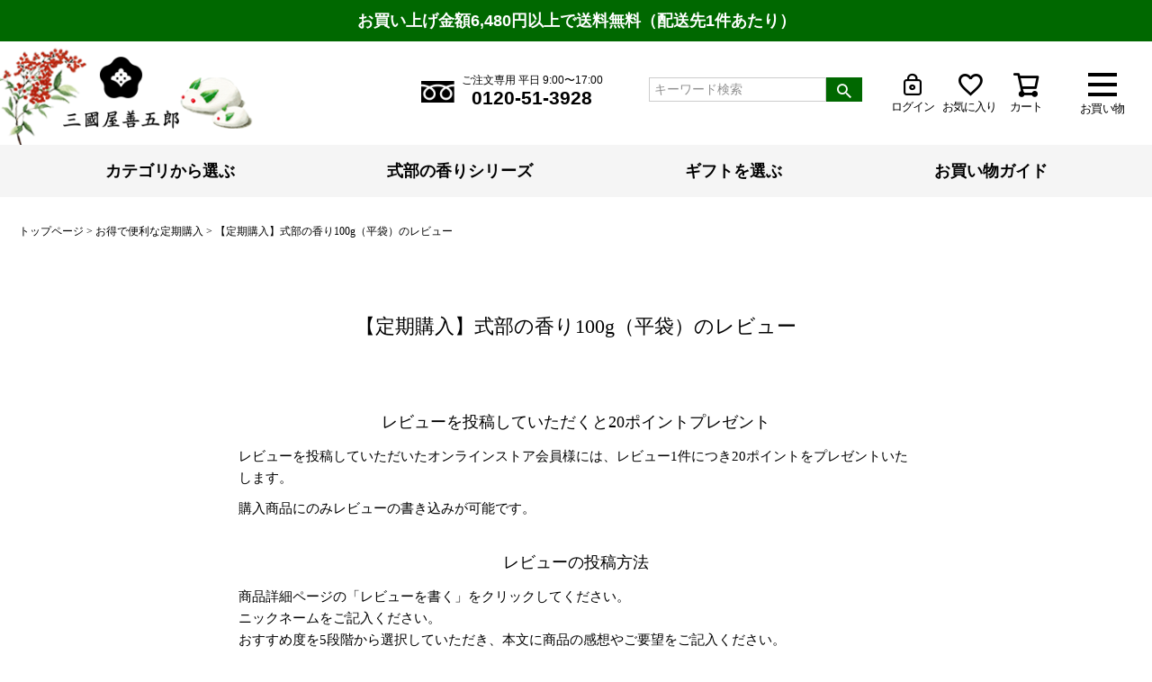

--- FILE ---
content_type: text/html;charset=UTF-8
request_url: https://www.mikuniyazengoro.com/p/reviews/2990000004581
body_size: 16535
content:
<!DOCTYPE html>
<html lang="ja"><head>
  <meta charset="UTF-8">
  
  <meta name="_csrf" content="HVewqUg1Eh8M_3-lHVOqev8Nfhq2jSsqd5D44xS299DsvS71KmbTynkDcHwhxhmdJH6eQs9uUyPSuxoHE_WZ03eDzuXb2R2X">
  
  <title>【定期購入】式部の香り100g（平袋） レビュー | 三國屋善五郎</title>
  <meta name="viewport" content="width=device-width">


    <meta name="description" content="【定期購入】式部の香り100g（平袋） レビュー 三國屋善五郎">
    <meta name="keywords" content="【定期購入】式部の香り100g（平袋）,レビュー,三國屋善五郎">
  
  <link rel="stylesheet" href="https://zen3928.itembox.design/system/fs_style.css?t=20251118042548">
  <link rel="stylesheet" href="https://zen3928.itembox.design/generate/theme5/fs_theme.css?t=20251118042548">
  <link rel="stylesheet" href="https://zen3928.itembox.design/generate/theme5/fs_original.css?t=20251118042548">
  
  <link rel="canonical" href="https://www.mikuniyazengoro.com/p/reviews/2990000004581">
  
  
  
  
  <script>
    window._FS=window._FS||{};_FS.val={"tiktok":{"enabled":false,"pixelCode":null},"recaptcha":{"enabled":false,"siteKey":null},"clientInfo":{"memberId":"guest","fullName":"ゲスト","lastName":"","firstName":"ゲスト","nickName":"ゲスト","stageId":"","stageName":"","subscribedToNewsletter":"false","loggedIn":"false","totalPoints":"","activePoints":"","pendingPoints":"","purchasePointExpiration":"","specialPointExpiration":"","specialPoints":"","pointRate":"","companyName":"","membershipCardNo":"","wishlist":"","prefecture":""},"recommend3":{"measurable":true,"recommendable":true,"sandbox":false},"enhancedEC":{"ga4Dimensions":{"userScope":{"login":"{@ member.logged_in @}","stage":"{@ member.stage_order @}"}},"amazonCheckoutName":"Amazonペイメント","measurementId":"G-1ERNV6DZK3","dimensions":{"dimension1":{"key":"log","value":"{@ member.logged_in @}"},"dimension2":{"key":"mem","value":"{@ member.stage_order @}"}}},"shopKey":"zen3928","device":"PC","productType":"2","cart":{"stayOnPage":false}};
  </script>
  
  <script src="/shop/js/webstore-nr.js?t=20251118042548"></script>
  <script src="/shop/js/webstore-vg.js?t=20251118042548"></script>
  
  
    <script defer src="https://analytics.contents.by-fw.jp/script/v0/flywheel.js"></script>
    <script src="https://static.contents.by-fw.jp/flywheelRecommend/v0/flywheelHistory.js"></script>
    <script src="https://static.contents.by-fw.jp/flywheelRecommend/v0/flywheelRecommend.js"></script>
  
  
  
  
  
    <meta property="og:title" content="【定期購入】式部の香り100g（平袋） レビュー | 三國屋善五郎">
    <meta property="og:type" content="website">
    <meta property="og:url" content="https://www.mikuniyazengoro.com/p/reviews/2990000004581">
    <meta property="og:site_name" content="三國屋善五郎">
    <meta property="og:description" content="【定期購入】式部の香り100g（平袋） レビュー 三國屋善五郎">
  
  
  
    <script type="text/javascript" >
      document.addEventListener('DOMContentLoaded', function() {
        _FS.CMATag('{"fs_member_id":"{@ member.id @}","fs_page_kind":"other"}')
      })
    </script>
  
  
  
<link rel="stylesheet" href="https://zen3928.itembox.design/item/css/ress.css?t=20260122161349">
<link rel="stylesheet" href="https://zen3928.itembox.design/item/css/style.css?t=20260122161349">
<link rel="stylesheet" href="https://zen3928.itembox.design/item/close_coupon.css?t=20260122161349" />

<!-- google fonts -->
<link rel="preconnect" href="https://fonts.googleapis.com">
<link rel="preconnect" href="https://fonts.gstatic.com" crossorigin>
<link href="https://fonts.googleapis.com/css2?family=Hina+Mincho&display=swap" rel="stylesheet"> 
<!-- fontawesome -->
<script src="https://kit.fontawesome.com/39f1182b5c.js" crossorigin="anonymous"></script>
<link rel="stylesheet" href="https://use.fontawesome.com/releases/v5.15.4/css/all.css">

<link rel="apple-touch-icon" href="https://zen3928.itembox.design/item/images/common/apple-touch-icon.png?t=20260122161349">
<!-- **OGPタグ（フリーパーツ）↓↓ -->
<meta property="og:title" content="【定期購入】式部の香り100g（平袋） レビュー | 三國屋善五郎">
<meta property="og:type" content="">
<meta property="og:url" content="https://www.mikuniyazengoro.com/p/reviews/2990000004581">
<meta property="og:image" content="">
<meta property="og:site_name" content="三國屋善五郎">
<meta property="og:description" content="【定期購入】式部の香り100g（平袋） レビュー 三國屋善五郎">
<!-- **OGPタグ（フリーパーツ）↑↑ -->
<script async src="https://www.googletagmanager.com/gtag/js?id=G-1ERNV6DZK3"></script>

<script><!--
_FS.setTrackingTag('%3Cscript%3E%0D%0A%28function%28i%2Cs%2Co%2Cg%2Cr%2Ca%2Cm%29%7Bi%5B%27GoogleAnalyticsObject%27%5D%3Dr%3Bi%5Br%5D%3Di%5Br%5D%7C%7Cfunction%28%29%7B%0D%0A%28i%5Br%5D.q%3Di%5Br%5D.q%7C%7C%5B%5D%29.push%28arguments%29%7D%2Ci%5Br%5D.l%3D1*new+Date%28%29%3Ba%3Ds.createElement%28o%29%2C%0D%0Am%3Ds.getElementsByTagName%28o%29%5B0%5D%3Ba.async%3D1%3Ba.src%3Dg%3Bm.parentNode.insertBefore%28a%2Cm%29%0D%0A%7D%29%28window%2Cdocument%2C%27script%27%2C%27https%3A%2F%2Fwww.google-analytics.com%2Fanalytics.js%27%2C%27ga%27%29%3B%0D%0A%0D%0Aga%28%27create%27%2C+%27%27%2C+%27auto%27%29%3B%0D%0Aga%28%27send%27%2C+%27pageview%27%29%3B%0D%0A%3C%2Fscript%3E%0A%3C%21--+Global+site+tag+%28gtag.js%29+-+Google+Ads%3A+1027160924+--%3E%0D%0A%3Cscript+async+src%3D%22https%3A%2F%2Fwww.googletagmanager.com%2Fgtag%2Fjs%3Fid%3DAW-1027160924%22%3E%3C%2Fscript%3E%0D%0A%3Cscript%3E%0D%0A++window.dataLayer+%3D+window.dataLayer+%7C%7C+%5B%5D%3B%0D%0A++function+gtag%28%29%7BdataLayer.push%28arguments%29%3B%7D%0D%0A++gtag%28%27js%27%2C+new+Date%28%29%29%3B%0D%0A%0D%0A++gtag%28%27config%27%2C+%27AW-1027160924%27%29%3B%0D%0A%3C%2Fscript%3E%0D%0A%0A%3C%21--Yahoo%E6%A4%9C%E7%B4%A2%E5%BA%83%E5%91%8A+%E3%82%B5%E3%82%A4%E3%83%88%E3%82%B8%E3%82%A7%E3%83%8D%E3%83%A9%E3%83%AB%E3%82%BF%E3%82%B0%E3%83%BB%E3%82%B3%E3%83%B3%E3%83%90%E3%83%BC%E3%82%B8%E3%83%A7%E3%83%B3%E6%B8%AC%E5%AE%9A%E8%A3%9C%E5%AE%8C%E6%A9%9F%E8%83%BD%E3%82%BF%E3%82%B0--%3E%0D%0A%3Cscript+async+src%3D%22https%3A%2F%2Fs.yimg.jp%2Fimages%2Flisting%2Ftool%2Fcv%2Fytag.js%22%3E%3C%2Fscript%3E%0D%0A%3Cscript%3E%0D%0Awindow.yjDataLayer+%3D+window.yjDataLayer+%7C%7C+%5B%5D%3B%0D%0Afunction+ytag%28%29+%7B+yjDataLayer.push%28arguments%29%3B+%7D%0D%0Aytag%28%7B%22type%22%3A%22ycl_cookie%22%7D%29%3B%0D%0A%3C%2Fscript%3E%0D%0A%0A%3C%21--Yahoo%E3%83%87%E3%82%A3%E3%82%B9%E3%83%97%E3%83%AC%E3%82%A4%E5%BA%83%E5%91%8A+%E3%82%B5%E3%82%A4%E3%83%88%E3%82%B8%E3%82%A7%E3%83%8D%E3%83%A9%E3%83%AB%E3%82%BF%E3%82%B0%E3%83%BB%E3%82%B3%E3%83%B3%E3%83%90%E3%83%BC%E3%82%B8%E3%83%A7%E3%83%B3%E6%B8%AC%E5%AE%9A%E8%A3%9C%E5%AE%8C%E6%A9%9F%E8%83%BD%E3%82%BF%E3%82%B0--%3E%0D%0A%3Cscript+async+src%3D%22https%3A%2F%2Fs.yimg.jp%2Fimages%2Flisting%2Ftool%2Fcv%2Fytag.js%22%3E%3C%2Fscript%3E%0D%0A%3Cscript%3E%0D%0Awindow.yjDataLayer+%3D+window.yjDataLayer+%7C%7C+%5B%5D%3B%0D%0Afunction+ytag%28%29+%7B+yjDataLayer.push%28arguments%29%3B+%7D%0D%0A%3C%2Fscript%3E%0D%0A%0A%3C%21--Clarity--%3E%0D%0A%3Cscript+type%3D%22text%2Fjavascript%22%3E%0D%0A++++%28function%28c%2Cl%2Ca%2Cr%2Ci%2Ct%2Cy%29%7B%0D%0A++++++++c%5Ba%5D%3Dc%5Ba%5D%7C%7Cfunction%28%29%7B%28c%5Ba%5D.q%3Dc%5Ba%5D.q%7C%7C%5B%5D%29.push%28arguments%29%7D%3B%0D%0A++++++++t%3Dl.createElement%28r%29%3Bt.async%3D1%3Bt.src%3D%22https%3A%2F%2Fwww.clarity.ms%2Ftag%2F%22%2Bi%3B%0D%0A++++++++y%3Dl.getElementsByTagName%28r%29%5B0%5D%3By.parentNode.insertBefore%28t%2Cy%29%3B%0D%0A++++%7D%29%28window%2C+document%2C+%22clarity%22%2C+%22script%22%2C+%2290xc6gflgt%22%29%3B%0D%0A%3C%2Fscript%3E%0D%0A%0A%3C%21--+Meta+Pixel+Code+--%3E%0D%0A%3Cscript%3E%0D%0A++%21function%28f%2Cb%2Ce%2Cv%2Cn%2Ct%2Cs%29%0D%0A++%7Bif%28f.fbq%29return%3Bn%3Df.fbq%3Dfunction%28%29%7Bn.callMethod%3F%0D%0A++n.callMethod.apply%28n%2Carguments%29%3An.queue.push%28arguments%29%7D%3B%0D%0A++if%28%21f._fbq%29f._fbq%3Dn%3Bn.push%3Dn%3Bn.loaded%3D%210%3Bn.version%3D%272.0%27%3B%0D%0A++n.queue%3D%5B%5D%3Bt%3Db.createElement%28e%29%3Bt.async%3D%210%3B%0D%0A++t.src%3Dv%3Bs%3Db.getElementsByTagName%28e%29%5B0%5D%3B%0D%0A++s.parentNode.insertBefore%28t%2Cs%29%7D%28window%2C+document%2C%27script%27%2C%0D%0A++%27https%3A%2F%2Fconnect.facebook.net%2Fen_US%2Ffbevents.js%27%29%3B%0D%0A++fbq%28%27init%27%2C+%27781665569581189%27%29%3B%0D%0A++fbq%28%27track%27%2C+%27PageView%27%29%3B%0D%0A%3C%2Fscript%3E%0D%0A%3Cnoscript%3E%3Cimg+height%3D%221%22+width%3D%221%22+style%3D%22display%3Anone%22%0D%0A++src%3D%22https%3A%2F%2Fwww.facebook.com%2Ftr%3Fid%3D781665569581189%26ev%3DPageView%26noscript%3D1%22%0D%0A%2F%3E%3C%2Fnoscript%3E%0D%0A%3C%21--+End+Meta+Pixel+Code+--%3E%0D%0A%0A%3C%21--SalesIQ%E3%83%BBPageSense--%3E%0D%0A%3Cscript+type%3D%22text%2Fjavascript%22%3Evar+%24zoho%3D%24zoho+%7C%7C+%7B%7D%3B%24zoho.salesiq+%3D+%24zoho.salesiq+%7C%7C+%7Bwidgetcode%3A%22dc51c443ec47097604e3bd0950daee68349778508bfc633a771b6dab781cf725%22%2C+values%3A%7B%7D%2Cready%3Afunction%28%29%7B%24zoho.salesiq.floatbutton.visible%28%27hide%27%29%3B%7D%7D%3Bvar+d%3Ddocument%3Bs%3Dd.createElement%28%22script%22%29%3Bs.type%3D%22text%2Fjavascript%22%3Bs.id%3D%22zsiqscript%22%3Bs.defer%3Dtrue%3Bs.src%3D%22https%3A%2F%2Fsalesiq.zoho.com%2Fwidget%22%3Bt%3Dd.getElementsByTagName%28%22script%22%29%5B0%5D%3Bt.parentNode.insertBefore%28s%2Ct%29%3B%3C%2Fscript%3E%0D%0A%3Cscript+type%3D%22text%2Fjavascript%22%3E%28function%28w%2Cs%29%7Bvar+e%3Ddocument.createElement%28%22script%22%29%3Be.type%3D%22text%2Fjavascript%22%3Be.async%3Dtrue%3Be.src%3D%22https%3A%2F%2Fcdn.pagesense.io%2Fjs%2Fmikuniyazengoro%2Fec92c73dfc784855805bc5aab25ab167.js%22%3Bvar+x%3Ddocument.getElementsByTagName%28%22script%22%29%5B0%5D%3Bx.parentNode.insertBefore%28e%2Cx%29%3B%7D%29%28window%2C%22script%22%29%3B%3C%2Fscript%3E%0D%0A');
--></script>
</head>
<body class="fs-body-reviews-product" id="fs_ReviewsByProduct">
<script><!--
_FS.setTrackingTag('%3Cscript%3E%0A%28function%28w%2Cd%2Cs%2Cc%2Ci%29%7Bw%5Bc%5D%3Dw%5Bc%5D%7C%7C%7B%7D%3Bw%5Bc%5D.trackingId%3Di%3B%0Avar+f%3Dd.getElementsByTagName%28s%29%5B0%5D%2Cj%3Dd.createElement%28s%29%3Bj.async%3Dtrue%3B%0Aj.src%3D%27%2F%2Fcdn.contx.net%2Fcollect.js%27%3Bf.parentNode.insertBefore%28j%2Cf%29%3B%0A%7D%29%28window%2Cdocument%2C%27script%27%2C%27contx%27%2C%27CTX-x-sRLZnkkw%27%29%3B%0A%3C%2Fscript%3E');
--></script>
<div class="fs-l-page">
<header class="fs-l-header">
<!-- **ヘッダーの送料告知（フリーパーツ）↓↓ -->
<div class="header_shipping_notice">
<p>
<a href="/p/about/shipping-payment" target="_blank" rel="noopener">お買い上げ金額6,480円以上で送料無料（配送先1件あたり）</a>
<!-- <a href="/p/about/terms/#payment" target="_blank" rel="noopener">【重要】PayPayのご利用が可能になりました！</a> -->
</p>
</div>
<!-- **ヘッダーの送料告知（フリーパーツ）↑↑ -->
<!-- **ドロワーメニューアイコン（フリーパーツ）↓↓ -->
<div class="fs-l-header__drawerOpener">
  <label for="fs_p_ctrlDrawer" class="fs-p-drawerButton fs-p-drawerButton--open">
    <i class="fs-p-drawerButton__icon fs-icon--navCtrl"></i>
    <span class="fs-p-drawerButton__label">お買い物</span>
  </label>
</div>
<!-- **ドロワーメニューアイコン（フリーパーツ）↑↑ -->
<!-- **三國屋善五郎ロゴ（フリーパーツ）↓↓ -->
<div class="fs-l-header__logo">
  <div class="fs-p-logo">
   <a href="https://www.mikuniyazengoro.com">
    <img src="https://zen3928.itembox.design/item/images/common/logo-center@3x.png?t=20260122161349" alt="三國屋善五郎" class="fs-p-logo__image">
    <!--<p class="fs-p-logo__lead">オンラインストア</p>-->
   </a>
  </div>
</div>
<!-- **三國屋善五郎ロゴ（フリーパーツ）↑↑ -->
<!-- **ヘッダーインサイド（フリーパーツ） ↓↓ -->
<div class="header_inside">
  <div class="header-phoneOrder">
	<a href="tel:0120-51-3928"><span class="icon_freedial"><img src="https://zen3928.itembox.design/item/images/common/icon_freedial.png?t=20260122161349" alt="" width="92" height="60"></span>
    <span class="phoneOrder"><span class="phoneOrder__addition">ご注文専用 平日 9:00〜17:00</span><span class="phoneOrder__phoneNum">0120-51-3928</span></span></a>
  </div>
  <div class="fs-p-headerNavigation__search fs-p-searchForm">
     <form action="/p/search" method="get">
       <span class="fs-p-searchForm__inputGroup fs-p-inputGroup">
         <input type="text" name="keyword" maxlength="1000" placeholder="キーワード検索" class="fs-p-searchForm__input fs-p-inputGroup__input">
         <button type="submit" class="fs-p-searchForm__button fs-p-inputGroup__button">検索</button>
       </span>
     </form>
  </div>
  <div class="header-loginLogoutButton fs-clientInfo">
    <a href="/p/logout" class="header__logout my-{@ member.logged_in @}"><i class="fs-icon--mypage"></i><span class="icon-label">ログアウト</span></a>
    <a href="/p/login" class="header__login my-{@ member.logged_in @}"><i class="fs-icon--mypage"></i><span class="icon-label">ログイン</span></a>
  </div>
  <div class="header-wishlistButton"><a href="/my/wishlist"><i class="fs-icon--heartOutline"></i><span class="icon-label">お気に入り</span></a></div>
  <div class="header-cartButton"><a href="/p/cart"><i class="fs-icon--cart"></i><span class="icon-label">カート</span></a></div>
</div>
<script type="application/ld+json">
{
  "@context": "http://schema.org",
  "@type": "WebSite",
  "url": "https://www.mikuniyazengoro.com",
  "potentialAction": {
    "@type": "SearchAction",
    "target": "https://www.mikuniyazengoro.com/p/search?keyword={search_term_string}",
    "query-input": "required name=search_term_string"
  }
}
</script>
<!-- **ヘッダーインサイド（フリーパーツ） ↑↑ -->
<!-- **ヘッダーナビゲーション（フリーパーツ）↓↓ -->
<div class="fs-p-headerNavBar">
  <nav class="fs-p-headerNavigation" id="fs_p_headerNavigation">
    <ul class="fs-p-headerNavigation__list">
      <li class="fs-p-headerNavigation__listItem sm"><a href="/f/guide" class="fs-p-headerNavigation__link"><i class="fs-icon--productList"></i>お買い物ガイド</a></li>
      <li class="fs-p-headerNavigation__listItem sm"><span class="fs-clientInfo">
	<a href="/p/logout" class="fs-p-headerNavigation__link header__logout my-{@ member.logged_in @}"><i class="fs-icon--mypage"></i><span class="icon-label">ログアウト</span></a>
	<a href="/p/login" class="fs-p-headerNavigation__link header__login my-{@ member.logged_in @}"><i class="fs-icon--mypage"></i><span class="icon-label">ログイン</span></a></span>
      </li>
      <li class="fs-p-headerNavigation__listItem sm"><a href="/my/wishlist" class="fs-p-headerNavigation__link"><i class="fs-icon--heartOutline"></i>お気に入り</a></li>
      <li class="fs-p-headerNavigation__listItem sm"><a href="/p/cart" class="fs-p-headerNavigation__viewCartButton fs-p-headerNavigation__link"><i class="fs-icon--cart"></i><span class="fs-p-headerNavigation__viewCartButton__label">カート</span><span class="fs-p-cartItemNumber fs-client-cart-count fs-clientInfo"></span></a></li>
      <li class="fs-p-headerNavigation__listItem md"><span class="menu__mega"><a href="#" class="fs-p-headerNavigation__link">カテゴリから選ぶ</a>
            <ul class="fs-pt-menu menu__second-level">
              <li class="fs-pt-menu__item"><a href="/c/japanese" class="fs-pt-menu__link">日本茶</a></li>
              <li class="fs-pt-menu__item"><a href="/c/black" class="fs-pt-menu__link">紅茶</a></li>
              <li class="fs-pt-menu__item"><a href="/c/health" class="fs-pt-menu__link">健康茶</a></li>
              <li class="fs-pt-menu__item"><a href="/c/herb" class="fs-pt-menu__link">ハーブティー</a></li>
              <li class="fs-pt-menu__item"><a href="/c/noncaffeinehealth" class="fs-pt-menu__link">ノンカフェインお茶</a></li>
              <li class="fs-pt-menu__item"><a href="/c/mugicha" class="fs-pt-menu__link">麦茶</a></li>
              <li class="fs-pt-menu__item"><a href="/c/chinese" class="fs-pt-menu__link">中国茶</a></li>
              <li class="fs-pt-menu__item"><a href="/c/flavored" class="fs-pt-menu__link">フレーバーティー</a></li>
            </ul>
            </span>
      </li>
      <li class="fs-p-headerNavigation__listItem md"><a href="/c/shikibu" class="fs-p-headerNavigation__link">式部の香りシリーズ</a></li>
      <li class="fs-p-headerNavigation__listItem md"><a href="/c/giftset" class="fs-p-headerNavigation__link">ギフトを選ぶ</a></li>
      <li class="fs-p-headerNavigation__listItem md"><a href="/f/guide" class="fs-p-headerNavigation__link">お買い物ガイド</a></li>
    </ul>
    <ul class="fs-p-headerNavigation__list2">
      <li>
        <div class="fs-p-headerNavigation__search fs-p-searchForm">
          <form action="/p/search" method="get">
            <span class="fs-p-searchForm__inputGroup fs-p-inputGroup">
              <input type="text" name="keyword" maxlength="1000" placeholder="キーワード検索" class="fs-p-searchForm__input fs-p-inputGroup__input">
              <button type="submit" class="fs-p-searchForm__button fs-p-inputGroup__button">検索</button>
            </span>
          </form>
       </div>
      </li>
    </ul>
  </nav>
</div>

<style>
  .fs-p-headerNavigation__list2 {
    display: none;
    margin: auto;
    margin-bottom: 10px;
  }
  @media screen and (max-width: 768px) {
    .fs-p-headerNavigation__list2 {
      display: block;
    }
  }
</style>

<!-- **ヘッダーナビゲーション（フリーパーツ） ↑↑ -->
</header>
<!-- **パンくずリストパーツ （システムパーツ） ↓↓ -->
<nav class="fs-c-breadcrumb">
<ol class="fs-c-breadcrumb__list">
<li class="fs-c-breadcrumb__listItem">
<a href="/">トップページ</a>
</li>
<li class="fs-c-breadcrumb__listItem">
<a href="/c/subsc">お得で便利な定期購入</a>
</li>
<li class="fs-c-breadcrumb__listItem">
【定期購入】式部の香り100g（平袋）のレビュー
</li>
</ol>
</nav>
<!-- **パンくずリストパーツ （システムパーツ） ↑↑ -->
<main class="fs-l-main"><div id="fs-page-error-container" class="fs-c-panelContainer">
  
  
</div>
<!-- **ドロワーメニュー制御用隠しチェックボックス（フリーパーツ） ↓↓ -->
<input type="checkbox" name="ctrlDrawer" value="" style="display:none;" id="fs_p_ctrlDrawer" class="fs-p-ctrlDrawer">
<!-- **ドロワーメニュー制御用隠しチェックボックス（フリーパーツ） ↑↑ -->
<aside class="fs-p-drawer fs-l-sideArea">
<!-- **ドロワーメニュー上部エリア （フリーパーツ） ↓↓ -->
<div class="fs-p-drawer__buttonContainer" id="drawerMenuTop">
  <label for="fs_p_ctrlDrawer" class="fs-p-drawer__button fs-p-drawerButton fs-p-drawerButton--close"> <i class="fs-p-drawerButton__icon fs-icon--close"></i> <span class="fs-p-drawerButton__label">close</span> </label>
</div>
<div class="fs-clientInfo" id="drawerMenuTop">
  <div class="fs-p-drawer__welcomeMsg">
    <div class="fs-p-welcomeMsg">{@ member.last_name @} {@ member.first_name @} 様こんにちは</div>
    <div class="fs-p-memberInfo is-loggedIn--{@ member.logged_in @}"> 
      <!--<span class="fs-p-memberInfo__rank">{@ member.stage_name @}会員</span>--> 
      <span class="fs-p-memberInfo__myPageTop"><a href="/my/top" class="fs-c-button--myPageTop">マイページはこちら</a></span><span class="fs-p-memberInfo__points">{@ member.active_points @}ポイント</span> </div>
  </div>
</div>
<!-- **商品キーワード検索フォーム（フリーパーツ）↓↓ -->
<div class="fs-p-searchForm">
  <form action="/p/search" method="get">
    <span class="fs-p-searchForm__inputGroup fs-p-inputGroup">
      <input type="text" name="keyword" maxlength="1000" placeholder="キーワード検索" class="fs-p-searchForm__input fs-p-inputGroup__input">
      <button type="submit" class="fs-p-searchForm__button fs-p-inputGroup__button">検索</button>
    </span>
  </form>
</div>

<script type="application/ld+json">
{
  "@context": "http://schema.org",
  "@type": "WebSite",
  "url": "https://www.mikuniyazengoro.com",
  "potentialAction": {
    "@type": "SearchAction",
    "target": "https://www.mikuniyazengoro.com/p/search?keyword={search_term_string}",
    "query-input": "required name=search_term_string"
  }
}
</script>
<!-- **商品キーワード検索フォーム（フリーパーツ）↑↑ -->
<div class="drawerNavigation">
  <ul class="drawerNavigation__list">
    <li><a class="drawerNavigation__link" href="/f/guide"><i class="fs-icon--productList"></i>お買い物ガイド</a></li>
    <li class="fs-clientInfo"> <a href="/p/logout" class="drawerNavigation__link drawerNavigation__logout is-loggedIn--{@ member.logged_in @}"><i class="fs-icon--mypage"></i><span class="icon-label">ログアウト</span></a> <a href="/p/login" class="drawerNavigation__link drawerNavigation__login is-loggedIn--{@ member.logged_in @}"><i class="fs-icon--mypage"></i><span class="icon-label">ログイン</span></a></li>
    <li><a class="drawerNavigation__link" href="/my/wishlist"><i class="fs-icon--heartOutline"></i>お気に入り</a></li>
    <li><a class="drawerNavigation__link" href="/p/cart"><i class="fs-icon--cart"></i>カート</a></li>
  </ul>
</div>
<div class="drawer__bannerContainer">
  <div class="drawer__banner"><a href="/c/shikibu"><img src="https://zen3928.itembox.design/item/images/common/home-bn-shikibu.jpg?t=20260122161349" alt="式部の香り"></a></div>
  <div class="drawer__banner"><a href="/c/giftset"><img src="https://zen3928.itembox.design/item/images/common/home-bn-gift.jpg?t=20260122161349" alt="ギフトを選ぶ"></a></div>
</div>
<h2 class="fs-p-drawer__heading">カテゴリで選ぶ</h2>
<!-- **ドロワーメニュー上部エリア （フリーパーツ）↑↑ -->
<ul class="fs-pt-menu fs-pt-menu--lv1">

<li class="fs-pt-menu__item fs-pt-menu__item--lv1 fs-pt_menu__item--japanese">
<span class="fs-pt-menu__heading fs-pt-menu__heading--lv1">
<a href="/c/japanese" class="fs-pt-menu__link fs-pt-menu__link--lv1">日本茶</a>
</span>
</li>


<li class="fs-pt-menu__item fs-pt-menu__item--lv1 fs-pt_menu__item--black">
<span class="fs-pt-menu__heading fs-pt-menu__heading--lv1">
<a href="/c/black" class="fs-pt-menu__link fs-pt-menu__link--lv1">紅茶</a>
</span>
</li>


<li class="fs-pt-menu__item fs-pt-menu__item--lv1 fs-pt_menu__item--health">
<span class="fs-pt-menu__heading fs-pt-menu__heading--lv1">
<a href="/c/health" class="fs-pt-menu__link fs-pt-menu__link--lv1">健康茶</a>
</span>
</li>


<li class="fs-pt-menu__item fs-pt-menu__item--lv1 fs-pt_menu__item--herb">
<span class="fs-pt-menu__heading fs-pt-menu__heading--lv1">
<a href="/c/herb" class="fs-pt-menu__link fs-pt-menu__link--lv1">ハーブティー</a>
</span>
</li>


<li class="fs-pt-menu__item fs-pt-menu__item--lv1 fs-pt_menu__item--noncaffeinehealth">
<span class="fs-pt-menu__heading fs-pt-menu__heading--lv1">
<a href="/c/noncaffeinehealth" class="fs-pt-menu__link fs-pt-menu__link--lv1">ノンカフェインお茶</a>
</span>
</li>


<li class="fs-pt-menu__item fs-pt-menu__item--lv1 fs-pt_menu__item--mugicha">
<span class="fs-pt-menu__heading fs-pt-menu__heading--lv1">
<a href="/c/mugicha" class="fs-pt-menu__link fs-pt-menu__link--lv1">麦茶</a>
</span>
</li>


<li class="fs-pt-menu__item fs-pt-menu__item--lv1 fs-pt_menu__item--chinese">
<span class="fs-pt-menu__heading fs-pt-menu__heading--lv1">
<a href="/c/chinese" class="fs-pt-menu__link fs-pt-menu__link--lv1">中国茶</a>
</span>
</li>


<li class="fs-pt-menu__item fs-pt-menu__item--lv1 fs-pt_menu__item--flavored">
<span class="fs-pt-menu__heading fs-pt-menu__heading--lv1">
<a href="/c/flavored" class="fs-pt-menu__link fs-pt-menu__link--lv1">フレーバーティー</a>
</span>
</li>


<li class="fs-pt-menu__item fs-pt-menu__item--lv1 fs-pt_menu__item--leaf">
<span class="fs-pt-menu__heading fs-pt-menu__heading--lv1">
<a href="/c/leaf" class="fs-pt-menu__link fs-pt-menu__link--lv1">茶葉（リーフ）</a>
</span>
</li>


<li class="fs-pt-menu__item fs-pt-menu__item--lv1 fs-pt_menu__item--tb">
<span class="fs-pt-menu__heading fs-pt-menu__heading--lv1">
<a href="/c/tb" class="fs-pt-menu__link fs-pt-menu__link--lv1">ティーバッグ</a>
</span>
</li>


<li class="fs-pt-menu__item fs-pt-menu__item--lv1 fs-pt_menu__item--powder">
<span class="fs-pt-menu__heading fs-pt-menu__heading--lv1">
<a href="/c/powder" class="fs-pt-menu__link fs-pt-menu__link--lv1">パウダー（粉末茶）</a>
</span>
</li>


<li class="fs-pt-menu__item fs-pt-menu__item--lv1 fs-pt_menu__item--season">
<span class="fs-pt-menu__heading fs-pt-menu__heading--lv1">
<a href="/c/season" class="fs-pt-menu__link fs-pt-menu__link--lv1">季節限定茶</a>
</span>
</li>


<li class="fs-pt-menu__item fs-pt-menu__item--lv1 fs-pt_menu__item--reccomendJapanese">
<span class="fs-pt-menu__heading fs-pt-menu__heading--lv1">
<a href="/c/reccomendJapanese" class="fs-pt-menu__link fs-pt-menu__link--lv1">おすすめ茶</a>
</span>
</li>


<li class="fs-pt-menu__item fs-pt-menu__item--lv1 fs-pt_menu__item--saletyu">
<span class="fs-pt-menu__heading fs-pt-menu__heading--lv1">
<a href="/c/saletyu" class="fs-pt-menu__link fs-pt-menu__link--lv1">SDGsアウトレットセール</a>
</span>
</li>


<li class="fs-pt-menu__item fs-pt-menu__item--lv1 fs-pt_menu__item--mail">
<span class="fs-pt-menu__heading fs-pt-menu__heading--lv1">
<a href="/c/mail" class="fs-pt-menu__link fs-pt-menu__link--lv1">メール便対応商品</a>
</span>
</li>


<li class="fs-pt-menu__item fs-pt-menu__item--lv1 fs-pt_menu__item--cakes">
<span class="fs-pt-menu__heading fs-pt-menu__heading--lv1">
<a href="/c/cakes" class="fs-pt-menu__link fs-pt-menu__link--lv1">スイーツ・食品</a>
</span>
</li>


<li class="fs-pt-menu__item fs-pt-menu__item--lv1 fs-pt_menu__item--tea-things">
<span class="fs-pt-menu__heading fs-pt-menu__heading--lv1">
<a href="/c/tea-things" class="fs-pt-menu__link fs-pt-menu__link--lv1">茶器・オリジナルグッズ</a>
</span>
</li>


<li class="fs-pt-menu__item fs-pt-menu__item--lv1 fs-pt_menu__item--saraku">
<span class="fs-pt-menu__heading fs-pt-menu__heading--lv1">
<a href="/c/saraku" class="fs-pt-menu__link fs-pt-menu__link--lv1">お茶の個包装　茶楽 -さらく-</a>
</span>
</li>

</ul>

<!-- **ドロワーメニュー下部 （フリーパーツ） ↓↓ -->
<div class="drawer_lower_part">
  <div class="drawer__bannerContainer">
    <div class="drawer__banner"><a href="/p/register"><img src="https://zen3928.itembox.design/item/images/common/member-bn.jpg?t=20260122161349" alt="無料会員登録はこちら"></a></div>
    　</div>
  <div class="drawerNavigation">
    <ul class="drawerNavigation__list">
      <li><a class="drawerNavigation__link" href="/p/newsletter/subscribe"><i class="fs-icon--mail"></i>メルマガ登録</a></li>
      <li><a class="drawerNavigation__link" href="/f/line-intro"><i class="fs-icon--accountLine"></i>LINE登録</a></li>
    </ul>
    　</div>
  <h2 class="fs-p-drawer__heading">お買い物ガイド</h2>
  <div class="drawerNavigation">
    <ul class="two-rows-menu">
      <li><a href="/p/about/shipping-payment">送料・お支払い</a></li>
      <li><a href="/p/register">新規会員登録</a></li>
    </ul>
    <ul class="two-rows-menu">
      <li><a href="/p/about/points">ポイントについて</a></li>
      <li><a href="/my/top">マイページ</a></li>
    </ul>
    <ul class="two-rows-menu">
      <li><a href="/p/about/return-policy">返品について</a></li>
      <li><a href="https://mikuniyazengoro.co.jp/about/" target="_blank" rel="noopener">三國屋善五郎とは</a></li>
    </ul>
    <ul class="two-rows-menu">
      <li><a href="/p/about/terms">特定商取引法</a></li>
      <li><a href="/p/reviews">お客様の声</a></li>
    </ul>
    <ul class="two-rows-menu">
      <li><a href="https://mikuniyazengoro.co.jp/company/" target="_blank" rel="noopener">会社概要</a></li>
      <li><a href="/f/contact">お問い合わせ</a></li>
    </ul>
    <ul>
      <li><a href="/p/about/privacy-policy">個人情報の取り扱い</a></li>
    </ul>
  </div>
  <div class="drawerMenuTop"> <a href="#drawerMenuTop" class="drawerMenuTop__link"> <i class="fs-icon--chevronUp"></i>メニュートップへ </a> </div>
</div>
<!-- **ドロワーメニュー下部 （フリーパーツ）↑↑ -->
</aside>
<section class="fs-l-pageMain"><!-- **ページ見出し（フリーパーツ）↓↓ -->
<h1 class="fs-c-heading fs-c-heading--page">【定期購入】式部の香り100g（平袋）のレビュー</h1>
<!-- **ページ見出し（フリーパーツ）↑↑ -->
<!-- **レビューポイントプレゼント（フリーパーツ）↓↓ -->
<div class="fs-p-announcement w750">
  <h2 class="fs-p-announcement__title text-center">レビューを投稿していただくと20ポイントプレゼント</h2>
  <div class="fs-p-announcement__body">
    <p>レビューを投稿していただいたオンラインストア会員様には、レビュー1件につき20ポイントをプレゼントいたします。</p>
    <p>購入商品にのみレビューの書き込みが可能です。</p>
  </div>
</div>
<!-- **レビューポイントプレゼント（フリーパーツ）↑↑ -->
<!-- **レビューの投稿方法（フリーパーツ）↓↓ -->
<div class="fs-p-announcement w750">
  <h2 class="fs-p-announcement__title text-center">レビューの投稿方法</h2>
  <div class="fs-p-announcement__body">
    <p>
      商品詳細ページの「レビューを書く」をクリックしてください。<br>
      ニックネームをご記入ください。<br>
      おすすめ度を5段階から選択していただき、本文に商品の感想やご要望をご記入ください。<br>
      よろしければプロフィールをご記入ください。<br>
      ※レビュー投稿は、1商品につき1回ご記入いただけます。
    </p>
  </div>
</div>
<!-- **レビューの投稿方法（フリーパーツ）↑↑ -->
<!-- **レビュー商品パーツ（システムパーツ）↓↓ -->
<div class="fs-c-productReviewed" data-product-id="1831">
	
		<div class="fs-c-productReviewed__image fs-c-productImage">
                        
			  <a href="/c/subsc/2990000004581">
			    <img src="https://zen3928.itembox.design/product/018/000000001831/000000001831-01-m.jpg?t&#x3D;20260122145136" alt="" class="fs-c-productReviewed__image__image fs-c-productImage__image">
			   </a>
                         
		</div>
	
	<div class="fs-c-productReviewed__name fs-c-productName">
          
	    <a href="/c/subsc/2990000004581">
	      <div class="fs-c-productName__name">【定期購入】式部の香り100g（平袋）</div>
	    </a>
          
	</div>
	<div class="fs-c-productReviewed__number">
		<span class="fs-c-productNumber">
			<span class="fs-c-productNumber__label">商品番号</span>
			<span class="fs-c-productNumber__number">2990000004581</span>
		</span>
	</div>

	<div class="fs-c-productReviewed__prices fs-c-productPrices">
      <div class="fs-c-productPrice fs-c-productPrice--subscription">
        
  
    
    <span class="fs-c-productPrice__main">
      
        <span class="fs-c-productPrice__main__label">定期購入 特別価格(1本あたり)</span>
      
      <span class="fs-c-productPrice__main__price fs-c-price">
        <span class="fs-c-price__currencyMark">&yen;</span>
        <span class="fs-c-price__value">1,360</span>
      </span>
    </span>
    <span class="fs-c-productPrice__addon">
      <span class="fs-c-productPrice__addon__label">税込</span>
    </span>
    
  

      </div>
	</div>
  

<span data-id="fs-analytics" data-eec="{&quot;name&quot;:&quot;【定期購入】式部の香り100g（平袋）&quot;,&quot;fs-add_to_cart-price&quot;:756,&quot;category&quot;:&quot;お得で便&quot;,&quot;fs-select_content-price&quot;:756,&quot;price&quot;:1360,&quot;fs-begin_checkout-price&quot;:756,&quot;id&quot;:&quot;2990000004581&quot;,&quot;fs-remove_from_cart-price&quot;:756,&quot;list_name&quot;:&quot;【定期購入】&quot;,&quot;quantity&quot;:1}" data-ga4="{&quot;value&quot;:1360,&quot;item_list_id&quot;:&quot;product&quot;,&quot;currency&quot;:&quot;JPY&quot;,&quot;item_list_name&quot;:&quot;【定期購&quot;,&quot;items&quot;:[{&quot;item_list_id&quot;:&quot;product&quot;,&quot;quantity&quot;:1,&quot;item_list_name&quot;:&quot;【定期購&quot;,&quot;fs-begin_checkout-price&quot;:756,&quot;fs-remove_from_cart-price&quot;:756,&quot;fs-select_content-price&quot;:756,&quot;fs-view_item-price&quot;:1360,&quot;item_name&quot;:&quot;【定期購入】式部の香り100g（平袋）&quot;,&quot;fs-add_to_cart-price&quot;:756,&quot;fs-add_payment_info-price&quot;:756,&quot;currency&quot;:&quot;JPY&quot;,&quot;price&quot;:1360,&quot;fs-select_item-price&quot;:756,&quot;item_id&quot;:&quot;2990000004581&quot;,&quot;item_category&quot;:&quot;お得で便利な定期&quot;}]}" data-category-eec="{&quot;2990000004581&quot;:{&quot;type&quot;:&quot;2&quot;}}" data-category-ga4="{&quot;2990000004581&quot;:{&quot;type&quot;:&quot;2&quot;}}"></span>

</div>
<!-- **レビュー商品パーツ（システムパーツ）↑↑ -->
<!-- **レビュー平均評価パーツ（システムパーツ）↓↓ -->

<div class="fs-c-aggregateRating">
  <div class="fs-c-aggregateRating__rating fs-c-rating">
    <div class="fs-c-rating__stars fs-c-reviewStars" data-ratingCount="5.0"></div>
    <div class="fs-c-rating__value" aria-label="レビュー平均評価 5.00">5.00</div>
  </div>
  <div class="fs-c-aggregateRating__count" aria-label="レビュー件数 5">5</div>
</div>

<!-- **レビュー平均評価パーツ（システムパーツ）↑↑ -->
<!-- **商品レビュー一覧（システムパーツ）↓↓ -->
<div class="fs-c-history">
	
		
			<div class="fs-c-listControl">
<div class="fs-c-listControl__status">
<span class="fs-c-listControl__status__total">5<span class="fs-c-listControl__status__total__label">件中</span></span>
<span class="fs-c-listControl__status__indication">1<span class="fs-c-listControl__status__indication__separator">-</span>5<span class="fs-c-listControl__status__indication__label">件表示</span></span>
</div>
</div>
		
	

	<ul class="fs-c-reviewList fs-c-reviewList--product">
			<li class="fs-c-reviewList__item">
				<div class="fs-c-reviewList__item__info fs-c-reviewInfo">
					<div class="fs-c-reviewInfo__reviewer fs-c-reviewer">
						<div class="fs-c-reviewer__name">
						
							<a href="/p/reviews?reviewer&#x3D;2086">
								<span class="fs-c-reviewer__name__nickname">RI</span>
								<span class="fs-c-reviewer__name__reviewNumber">2</span>
							</a>
						
						</div>
						
							<div class="fs-c-reviewer__status"><span class="fs-c-reviewerStatus">購入者</span></div>
						
						<div class="fs-c-reviewer__profile">
							
								<span class="fs-c-reviewer__profile__status">非公開</span>
							
						</div>
					</div>
					<dl class="fs-c-reviewInfo__date">
						<dt>投稿日</dt>
						<dd>
							<time datetime="2025-08-20" class="fs-c-time">
								2025/08/20
							</time>
						</dd>
					</dl>
					<div class="fs-c-reviewRating">
						<div class="fs-c-reviewInfo__stars fs-c-reviewStars" data-ratingCount="5.0"></div>
					</div>
				</div>
				<div class="fs-c-reviewList__item__body fs-c-reviewBody">風味が良い。数杯は楽しめる。我が家の定番のため、定期購入中。
</div>
			</li><li class="fs-c-reviewList__item">
				<div class="fs-c-reviewList__item__info fs-c-reviewInfo">
					<div class="fs-c-reviewInfo__reviewer fs-c-reviewer">
						<div class="fs-c-reviewer__name">
						
							<a href="/p/reviews?reviewer&#x3D;1922">
								<span class="fs-c-reviewer__name__nickname">satesate</span>
								<span class="fs-c-reviewer__name__reviewNumber">1</span>
							</a>
						
						</div>
						
							<div class="fs-c-reviewer__status"><span class="fs-c-reviewerStatus">購入者</span></div>
						
						<div class="fs-c-reviewer__profile">
							
								<span class="fs-c-reviewer__profile__status">非公開</span>
							
						</div>
					</div>
					<dl class="fs-c-reviewInfo__date">
						<dt>投稿日</dt>
						<dd>
							<time datetime="2023-04-17" class="fs-c-time">
								2023/04/17
							</time>
						</dd>
					</dl>
					<div class="fs-c-reviewRating">
						<div class="fs-c-reviewInfo__stars fs-c-reviewStars" data-ratingCount="5.0"></div>
					</div>
				</div>
				<div class="fs-c-reviewList__item__body fs-c-reviewBody">定期的に届き、買い忘れもなく、美味しいお茶が飲めるので便利でありがたいです!!!次を楽しみに待ってます。</div>
			</li><li class="fs-c-reviewList__item">
				<div class="fs-c-reviewList__item__info fs-c-reviewInfo">
					<div class="fs-c-reviewInfo__reviewer fs-c-reviewer">
						<div class="fs-c-reviewer__name">
						
							<a href="/p/reviews?reviewer&#x3D;1538">
								<span class="fs-c-reviewer__name__nickname">おゆみちゃん</span>
								<span class="fs-c-reviewer__name__reviewNumber">1</span>
							</a>
						
						</div>
						
							<div class="fs-c-reviewer__status"><span class="fs-c-reviewerStatus">購入者</span></div>
						
						<div class="fs-c-reviewer__profile">
							
								<span class="fs-c-reviewer__profile__prefecture">東京都</span>
								<span class="fs-c-reviewer__profile__ageGroup">50代</span>
								
							
						</div>
					</div>
					<dl class="fs-c-reviewInfo__date">
						<dt>投稿日</dt>
						<dd>
							<time datetime="2020-11-21" class="fs-c-time">
								2020/11/21
							</time>
						</dd>
					</dl>
					<div class="fs-c-reviewRating">
						<div class="fs-c-reviewInfo__stars fs-c-reviewStars" data-ratingCount="5.0"></div>
					</div>
				</div>
				<div class="fs-c-reviewList__item__body fs-c-reviewBody">やはり、これが一番おいしいです。
寒くなり、飲む量が増えたので
追加して定期購入します</div>
			</li><li class="fs-c-reviewList__item">
				<div class="fs-c-reviewList__item__info fs-c-reviewInfo">
					<div class="fs-c-reviewInfo__reviewer fs-c-reviewer">
						<div class="fs-c-reviewer__name">
						
							<a href="/p/reviews?reviewer&#x3D;1096">
								<span class="fs-c-reviewer__name__nickname">burumamyukianku</span>
								<span class="fs-c-reviewer__name__reviewNumber">1</span>
							</a>
						
						</div>
						
							<div class="fs-c-reviewer__status"><span class="fs-c-reviewerStatus">購入者</span></div>
						
						<div class="fs-c-reviewer__profile">
							
								<span class="fs-c-reviewer__profile__status">非公開</span>
							
						</div>
					</div>
					<dl class="fs-c-reviewInfo__date">
						<dt>投稿日</dt>
						<dd>
							<time datetime="2019-04-29" class="fs-c-time">
								2019/04/29
							</time>
						</dd>
					</dl>
					<div class="fs-c-reviewRating">
						<div class="fs-c-reviewInfo__stars fs-c-reviewStars" data-ratingCount="5.0"></div>
					</div>
				</div>
				<div class="fs-c-reviewList__item__body fs-c-reviewBody">毎朝の一杯です。
前回は、定期購入の配達前にストックが切れてしまい、「とりあえず」のお茶では満足できず、定期便が届くのを、首を長くして待ちました。
我が家の「いつもの一杯」です。</div>
			</li><li class="fs-c-reviewList__item">
				<div class="fs-c-reviewList__item__info fs-c-reviewInfo">
					<div class="fs-c-reviewInfo__reviewer fs-c-reviewer">
						<div class="fs-c-reviewer__name">
						
							<a href="/p/reviews?reviewer&#x3D;1074">
								<span class="fs-c-reviewer__name__nickname">すずママ</span>
								<span class="fs-c-reviewer__name__reviewNumber">1</span>
							</a>
						
						</div>
						
							<div class="fs-c-reviewer__status"><span class="fs-c-reviewerStatus">購入者</span></div>
						
						<div class="fs-c-reviewer__profile">
							
								<span class="fs-c-reviewer__profile__status">非公開</span>
							
						</div>
					</div>
					<dl class="fs-c-reviewInfo__date">
						<dt>投稿日</dt>
						<dd>
							<time datetime="2019-03-07" class="fs-c-time">
								2019/03/07
							</time>
						</dd>
					</dl>
					<div class="fs-c-reviewRating">
						<div class="fs-c-reviewInfo__stars fs-c-reviewStars" data-ratingCount="5.0"></div>
					</div>
				</div>
				<div class="fs-c-reviewList__item__body fs-c-reviewBody">飲みやすくて美味しいお茶です。
素人の私にも美味しく簡単に淹れられます！
今まで自分で淹れた茶の中で一番美味しく手軽に飲めてお気に入りです。</div>
			</li>
		</ul>

	
		
			<div class="fs-c-listControl">
<div class="fs-c-listControl__status">
<span class="fs-c-listControl__status__total">5<span class="fs-c-listControl__status__total__label">件中</span></span>
<span class="fs-c-listControl__status__indication">1<span class="fs-c-listControl__status__indication__separator">-</span>5<span class="fs-c-listControl__status__indication__label">件表示</span></span>
</div>
</div>
		
	
</div>
<!-- **商品レビュー一覧（システムパーツ）↑↑ --></section></main>
<footer class="fs-l-footer">
<!-- **フッター上部エリア（フリーパーツ）↓↓ -->
<div class="footerUpperpart">
  <div class="footerGuide">
    <nav class="footerUtilityMenu">
      <ul class="panel fs-pt-menu">
        <li><a class="fs-pt-menu__link"  href="/p/about/shipping-payment">送料とお支払い方法</a> <span>お買い上げ金額6,480円以上で送料無料になります。お支払いはAmazon Pay、クレジットカード、代金引換、後払いがご利用になれます。</span></li>
        <li><a class="fs-pt-menu__link"  href="/p/about/points">ポイントについて</a> <span>会員登録するとお買い物ごとにポイントが発行されます。<br>
          1回のお買い上げ金額100円毎に1ポイントが加算されます。</span></li>
        <li><a class="fs-pt-menu__link"  href="/p/about/return-policy">返品特約について</a> <span>商品には万全を期しておりますが、万一、破損や不良があった場合にはお取り替え致しますので、商品到着後７日以内に弊社までご返送ください。</span></li>
      </ul>
    </nav>
  </div>
</div>
<!-- **フッター上部エリア（フリーパーツ）↑↑ -->
<div class="footerMiddlepart">
<!-- **フッター中部リンク（フリーパーツ）↓↓ -->
<div class="footerLink">
  <div class="footerLink__corporation">
    <a href="https://mikuniyazengoro.co.jp/btob/" target="_blank" rel="noopener">
      <img src="https://zen3928.itembox.design/item/images/btob/partner_434x82.jpg?d=20250829194824" alt="法人のお客様へ 販売パートナー様を募集しております" style="width: 100%; height: auto;">
    </a>
  </div>
  <div class="footerLink__furusato">
    <a href="https://www.mikuniyazengoro.com/c/furusato-nozei" target="_blank" rel="noopener">
      <img src="https://zen3928.itembox.design/item/images/btob/tax_434x82.jpg?d=20250829211259" alt="ふるさと納税をご利用の方はこちら 福井県坂井市" style="width: 100%; height: auto;">
    </a>
  </div>
</div>
<!-- **フッター中部リンク（フリーパーツ）↑↑ -->
<div class="fs-l-footer__utility">
<nav class="footerUtilityMenu md">
<!-- **フッター商品カテゴリメニュー（フリーパーツ）↓↓ -->
<h3 class="footerMenuHead">商品カテゴリ</h3>
<!-- **フッター商品カテゴリメニュー（フリーパーツ）↑↑ -->
<ul class="fs-pt-menu fs-pt-menu--lv1">

<li class="fs-pt-menu__item fs-pt-menu__item--lv1 fs-pt_menu__item--japanese">
<span class="fs-pt-menu__heading fs-pt-menu__heading--lv1">
<a href="/c/japanese" class="fs-pt-menu__link fs-pt-menu__link--lv1">日本茶</a>
</span>
</li>


<li class="fs-pt-menu__item fs-pt-menu__item--lv1 fs-pt_menu__item--black">
<span class="fs-pt-menu__heading fs-pt-menu__heading--lv1">
<a href="/c/black" class="fs-pt-menu__link fs-pt-menu__link--lv1">紅茶</a>
</span>
</li>


<li class="fs-pt-menu__item fs-pt-menu__item--lv1 fs-pt_menu__item--health">
<span class="fs-pt-menu__heading fs-pt-menu__heading--lv1">
<a href="/c/health" class="fs-pt-menu__link fs-pt-menu__link--lv1">健康茶</a>
</span>
</li>


<li class="fs-pt-menu__item fs-pt-menu__item--lv1 fs-pt_menu__item--herb">
<span class="fs-pt-menu__heading fs-pt-menu__heading--lv1">
<a href="/c/herb" class="fs-pt-menu__link fs-pt-menu__link--lv1">ハーブティー</a>
</span>
</li>


<li class="fs-pt-menu__item fs-pt-menu__item--lv1 fs-pt_menu__item--noncaffeinehealth">
<span class="fs-pt-menu__heading fs-pt-menu__heading--lv1">
<a href="/c/noncaffeinehealth" class="fs-pt-menu__link fs-pt-menu__link--lv1">ノンカフェインお茶</a>
</span>
</li>


<li class="fs-pt-menu__item fs-pt-menu__item--lv1 fs-pt_menu__item--mugicha">
<span class="fs-pt-menu__heading fs-pt-menu__heading--lv1">
<a href="/c/mugicha" class="fs-pt-menu__link fs-pt-menu__link--lv1">麦茶</a>
</span>
</li>


<li class="fs-pt-menu__item fs-pt-menu__item--lv1 fs-pt_menu__item--chinese">
<span class="fs-pt-menu__heading fs-pt-menu__heading--lv1">
<a href="/c/chinese" class="fs-pt-menu__link fs-pt-menu__link--lv1">中国茶</a>
</span>
</li>


<li class="fs-pt-menu__item fs-pt-menu__item--lv1 fs-pt_menu__item--flavored">
<span class="fs-pt-menu__heading fs-pt-menu__heading--lv1">
<a href="/c/flavored" class="fs-pt-menu__link fs-pt-menu__link--lv1">フレーバーティー</a>
</span>
</li>


<li class="fs-pt-menu__item fs-pt-menu__item--lv1 fs-pt_menu__item--leaf">
<span class="fs-pt-menu__heading fs-pt-menu__heading--lv1">
<a href="/c/leaf" class="fs-pt-menu__link fs-pt-menu__link--lv1">茶葉（リーフ）</a>
</span>
</li>


<li class="fs-pt-menu__item fs-pt-menu__item--lv1 fs-pt_menu__item--tb">
<span class="fs-pt-menu__heading fs-pt-menu__heading--lv1">
<a href="/c/tb" class="fs-pt-menu__link fs-pt-menu__link--lv1">ティーバッグ</a>
</span>
</li>


<li class="fs-pt-menu__item fs-pt-menu__item--lv1 fs-pt_menu__item--powder">
<span class="fs-pt-menu__heading fs-pt-menu__heading--lv1">
<a href="/c/powder" class="fs-pt-menu__link fs-pt-menu__link--lv1">パウダー（粉末茶）</a>
</span>
</li>

</ul>

</nav>
<!-- **フッター中部ユーティリティメニュー（フリーパーツ）↓↓ -->
<nav class="footerUtilityMenu">
  <h3 class="accordion footerMenuHead">当店おすすめ</h3>
  <ul class="panel fs-pt-menu">
    <li class="fs-pt-menu__item"><a href="/c/shikibu">式部の香りシリーズ</a></li>
    <li class="fs-pt-menu__item"><a href="/c/saraku">茶楽</a></li><!--<li class="fs-pt-menu__item"><a href="/c/shincha">新茶</a></li>--><li class="fs-pt-menu__item"><a href="/c/season">季節限定商品</a></li>
    <li class="fs-pt-menu__item"><a href="/c/giftset">お茶のギフト</a></li>
    <li class="fs-pt-menu__item"><a href="/c/reccomendJapanese">おすすめのお茶</a></li>
    <li class="fs-pt-menu__item"><a href="/c/cakes">お茶に合うスイーツ</a></li>
  </ul>
</nav>
<nav class="footerUtilityMenu">
  <h3 class="accordion footerMenuHead">お得情報</h3>
  <ul class="panel fs-pt-menu">
    <li class="fs-pt-menu__item"><a href="/c/saletyu">SDGs<br>
      アウトレットセール</a></li>
    <li class="fs-pt-menu__item"><a href="/c/campaign/matomegai">お得なまとめ買い</a></li>
    <li class="fs-pt-menu__item"><a href="/c/campaign/">キャンペーン</a></li>
    <li class="fs-pt-menu__item"><a href="/c/mail">メール便対応商品</a></li>
  </ul>
</nav>
<nav class="footerUtilityMenu md">
  <h3 class="accordion footerMenuHead">三國屋善五郎とは</h3>
  <ul class="fs-pt-menu">
    <li class="fs-pt-menu__item"><a href="/f/reason">三國屋善五郎の<br>
      お茶が選ばれる理由</a></li>
    <li class="fs-pt-menu__item"><a href="/f/media">メディア掲載</a></li>
    <li class="fs-pt-menu__item"><a href="/p/reviews">お客様の声</a></li>
    <li class="fs-pt-menu__item"><a href="https://mikuniyazengoro.co.jp/company/" target="_blank" rel="noopener">会社概要</a></li>
    <li class="fs-pt-menu__item"><a href="https://mikuniyazengoro.co.jp/shoplist/" target="_blank" rel="noopener">店舗情報</a></li>
    <li class="fs-pt-menu__item"><a href="https://mikuniyazengoro.co.jp/recruit/" target="_blank" rel="noopener">採用情報</a></li>
  </ul>
</nav>
<nav class="footerUtilityMenu">
  <h3 class="accordion footerMenuHead">会員登録について</h3>
  <ul class="fs-pt-menu">
    <li class="fs-pt-menu__item"><a href="/p/register">新規会員登録</a></li>
    <li class="fs-pt-menu__item"><a href="/p/about/member-agreement">会員規約について</a></li>
    <li class="fs-pt-menu__item"><a href="/f/biginner">ご注文の流れ</a></li>
    <li class="fs-pt-menu__item"><a href="/f/line-intro">LINE登録</a></li>
    <li class="fs-pt-menu__item"><a href="/p/newsletter/subscribe">メルマガ登録</a></li> 
    <li class="fs-pt-menu__item"><a href="/my/top">マイページ</a></li>
    <li class="fs-pt-menu__item"><a href="/p/login">ログイン</a></li>
    <li class="fs-pt-menu__item"><a href="/p/logout">ログアウト</a></li>
  </ul>
</nav>
<!-- 元の「最新情報・その他」メニューに識別用クラスを追加 -->
<nav class="footerUtilityMenu latestInfo">
  <h3 class="accordion footerMenuHead">最新情報・その他</h3>
  <ul class="fs-pt-menu">
    <li class="fs-pt-menu__item"><a href="https://www.mikuniyazengoro.com#news">お知らせ</a></li>
    <li class="fs-pt-menu__item"><a href="https://mikuniyazengoro.co.jp/btob/" target="_blank" rel="noopener">法人のお客様へ</a></li>
    <!--<li class="fs-pt-menu__item"><a href="https://www.furusato-tax.jp/search?q=株式会社三国屋&amp;header=1&amp;target=1&amp;sst=" target="_blank" rel="noopener">ふるさと納税</a></li>-->
    <li class="fs-pt-menu__item"><a href="https://www.mikuniyazengoro.com/c/furusato-nozei" target="_blank" rel="noopener">ふるさと納税</a></li>
  </ul>
</nav>

<!-- スマホ表示時だけ表示する「店舗情報」リンク -->
<nav class="footerUtilityMenu footerReplaceLink">
  <h3 class="footerMenuHead">
    <a href="https://mikuniyazengoro.co.jp/shoplist/" target="_blank" rel="noopener">店舗情報</a>
  </h3>
</nav>

<style>
@media screen and (max-width: 768px) {
  nav.footerUtilityMenu.latestInfo {
    display: none !important;
    visibility: hidden !important;
    height: 0 !important;
    overflow: hidden !important;
  }

  nav.footerUtilityMenu.footerReplaceLink {
    display: block !important;
    position: relative;
    z-index: 10;
  }

  nav.footerUtilityMenu.footerReplaceLink a {
    pointer-events: auto !important;
    position: relative;
    z-index: 20;
    display: inline-block;
    text-decoration: none;
    color: inherit;
  }

  nav.footerUtilityMenu.footerReplaceLink a:hover {
    text-decoration: none;
  }

  nav.footerUtilityMenu.footerReplaceLink h3.footerMenuHead::after {
    content: none !important;
  }

  nav.footerUtilityMenu .panel {
    overflow: hidden;
  }

  /* h3の余白をリセット＋下マージン調整 */
  nav.footerUtilityMenu.footerReplaceLink h3 {
    margin: 0 0 8px 0;
    padding: 0;
  }

  /* リンク領域の高さ・余白・中央揃え調整 */
  nav.footerUtilityMenu.footerReplaceLink h3 a {
    display: block;
    width: 100%;
    padding: 18px 16px;
    box-sizing: border-box;
    text-decoration: none;
    color: inherit;
    line-height: 1.6;
  }

  nav.footerUtilityMenu.footerReplaceLink h3 a:hover {
    text-decoration: none;
  }
}

@media screen and (min-width: 769px) {
  nav.footerUtilityMenu.latestInfo {
    display: block !important;
    visibility: visible !important;
    height: auto !important;
    overflow: visible !important;
  }

  nav.footerUtilityMenu.footerReplaceLink {
    display: none !important;
    visibility: hidden !important;
    height: 0 !important;
    overflow: hidden !important;
  }
}
</style>
<!-- **フッター中部ユーティリティメニュー（フリーパーツ）↑↑ --> 
</div>
</div>
<!-- **フッター電話番号（フリーパーツ）↓↓ -->
<div class="header-phoneOrder sm">
  <a href="tel:0120-51-3928"><span class="icon_freedial"><img src="https://zen3928.itembox.design/item/images/common/icon_freedial.png?t=20260122161349" alt="" width="92" height="60"></span> <span class="phoneOrder"><span class="phoneOrder__addition">ご注文専用 平日 9:00〜17:00</span><span class="phoneOrder__phoneNum">0120-51-3928</span></span>
  </a>
</div>
<!-- **フッター電話番号（フリーパーツ） ↑↑ -->
<div class="footerLowerpart">
<div class="footerLowerpart_inside">
<!-- **フッターロゴ（フリーパーツ）↓↓ -->
<div class="fs-l-footer__logo">
  <div class="fs-p-logo">
   <a href="https://www.mikuniyazengoro.com">
    <img src="https://zen3928.itembox.design/item/images/common/logo-white.png?t=20260122161349" alt="三國屋善五郎" class="fs-p-logo__image">
   </a>
  </div>
</div>
<!-- **フッターロゴ（フリーパーツ）↑↑ -->
<nav class="footerLowerpartMenu">
<ul class="p-footerlowerpart_list fs-pt-menu fs-pt-menu--lv1">
<li class="fs-pt-menu__item fs-pt-menu__item--lv1">
<span class="fs-pt-menu__heading fs-pt-menu__heading--lv1">
<a href="/p/about/privacy-policy" class="fs-pt-menu__link fs-pt-menu__link--lv1">個人情報の取り扱い</a>
</span>
</li>
<li class="fs-pt-menu__item fs-pt-menu__item--lv1">
<span class="fs-pt-menu__heading fs-pt-menu__heading--lv1">
<a href="/p/about/terms" class="fs-pt-menu__link fs-pt-menu__link--lv1">特定商取引法に基づく表示</a>
</span>
</li>
<li class="fs-pt-menu__item fs-pt-menu__item--lv1">
<span class="fs-pt-menu__heading fs-pt-menu__heading--lv1">
<a href="/f/contact" class="fs-pt-menu__link fs-pt-menu__link--lv1">お問い合わせ</a>
</span>
</li>
</ul>

</nav>
<!-- **SNSアカウントリンク（フリーパーツ）↓↓ -->
<ul class="fs-p-footerSnsLink">
  <li class="fs-p-footerSnsLink__item">
    <a href="https://twitter.com/mikuniyazengoro?lang=ja" class="fs-p-footerSnsLink__item__icon" target="_blank" rel="noopener noreferrer"><img src="https://zen3928.itembox.design/item/images/common/icon_twitter.png?t=20260122161349" alt="twitter"></a>
  </li>
  <li class="fs-p-footerSnsLink__item">
    <a href="https://www.facebook.com/mikuniyazengoro/?locale=ja_JP" class="fs-p-footerSnsLink__item__icon" target="_blank" rel="noopener noreferrer"><img src="https://zen3928.itembox.design/item/images/common/icon_facebook.png?t=20260122161349" alt="facebook"></a>
  </li>
  <li class="fs-p-footerSnsLink__item">
    <a href="https://www.instagram.com/mikuniya_zengoro/?hl=ja" class="fs-p-footerSnsLink__item__icon" target="_blank" rel="noopener noreferrer"><img src="https://zen3928.itembox.design/item/images/common/icon_instagram.png?t=20260122161349" alt="instagram"></a>
  </li>
  <li class="fs-p-footerSnsLink__item">
    <a href="https://lin.ee/GBWs3rJ" class="fs-p-footerSnsLink__item__icon" target="_blank" rel="noopener noreferrer"><img src="https://zen3928.itembox.design/item/images/common/icon_line.png?t=20260122161349" alt="LINE"></a>
  </li>
</ul>
<!-- **SNSアカウントリンク（フリーパーツ）↑↑ -->
<!-- **フッターお問い合わせ先（フリーパーツ）↓↓ -->
<div class="footerTelFax">
	<p>お問い合わせ先</p>
	<div class="sm"><a href="tel:0120513928" class="square-btn bg-dark">電話をかける</a></div>
	<div class="TelFax row">
		<p class="footer-tel">tel.0120-51-3928</p>
		<p class="footer-fax">fax.0120-82-8048</p>
	</div>
	<div class="row">
		<p>受付時間</p>
		<p>9:00〜17:00</p>
		<p>土日祝日を除く</p>
	</div>
</div>
<!-- **フッターお問い合わせ先（フリーパーツ）↑↑ -->
<!-- **コピーライト（著作権表示）（フリーパーツ）↓↓ -->
<div class="fs-p-footerCopyright">
  <p class="fs-p-footerCopyright__text">
    &copy;2023 Mikuniya Co., ltd.
  </p>
</div>
<!-- **コピーライト（著作権表示）（フリーパーツ）↑↑ -->
</div>
</div>
<!-- フッター追従バナー２（フリーパーツ） -->
<script src="https://code.jquery.com/jquery-3.6.1.js" integrity="sha256-3zlB5s2uwoUzrXK3BT7AX3FyvojsraNFxCc2vC/7pNI=" crossorigin="anonymous"></script>
<script src="https://cdnjs.cloudflare.com/ajax/libs/js-cookie/3.0.1/js.cookie.min.js" integrity="sha512-wT7uPE7tOP6w4o28u1DN775jYjHQApdBnib5Pho4RB0Pgd9y7eSkAV1BTqQydupYDB9GBhTcQQzyNMPMV3cAew==" crossorigin="anonymous" referrerpolicy="no-referrer"></script>
<script>
$(function () {
    $(document).ready(function () {
        $('.foot_bnr-close').click(function() {
            $(this).parent().hide();
            Cookies.set("floating_banner", "close", {expires: 1/24});
        });
    });
    $(window).on("scroll", function() {
        if (Cookies.get("floating_banner") !== "close") {
            if ($(this).scrollTop() > 100) {
                $(".foot_bnr").fadeIn(300);
            }
        }
    });
});
</script>

<div class="foot_bnr">
    <button class="foot_bnr-close"><img src="https://zen3928.itembox.design/item/images/common/icon_close.png?d=20240703100954" alt="消す"></button>
    <a href="https://www.mikuniyazengoro.com/c/reccomendJapanese/3pack">
      <div class="foot_bnr-body">
         
  <img src="https://zen3928.itembox.design/item/images/3pack/3pack_n_750x750.jpg?d=20251014162526" alt="まとめて3本パック">
      </div>
    </a>
</div>
   
<style>
.foot_bnr {
   display: none;
   position: fixed;
   margin: 15px 20px;
   z-index: 99998;
   bottom: 0;
   right: 0;
}
.foot_bnr-body {
   width: 220px;
   -webkit-box-shadow: 0 0 7px rgb(0 0 0 / 40%);
   box-shadow: 0 0 7px rgb(0 0 0 / 40%);
}
.foot_bnr-body:hover {
   transition: opacity 0.3s ease;
   opacity: 0.7;
}
.foot_bnr-close {
   position: absolute;
   top: -6px;
   right: -6px;
   z-index: 99999;
   border: none;
   width: 30px;
   height: 30px;
   background-color: #f8f8f8;
   border-radius: 25px;
   cursor: pointer;
   -webkit-box-shadow: 0 0 7px rgb(0 0 0 / 40%);
   box-shadow: 0 0 7px rgb(0 0 0 / 40%);
}
.foot_bnr-close img{
   width: 14px;
   margin: 0;
   vertical-align: middle;
}

@media screen and (max-width: 750px) {
   .foot_bnr {
      margin: 15px 10px;
   }
   .foot_bnr-close {
      top: -8px;
      right: -8px;
   }
   .foot_bnr-body {
      width: 160px;
   }
   .foot_bnr-close img{
      width: 10px;
   }
}
</style>
<!-- **フッター追従バナー２（フリーパーツ）↑↑-->
<script>
var acc = document.getElementsByClassName('accordion');
var i;
for ( i = 0; i < acc.length; i++ ){
    acc[i].onclick = function() {
    this.classList.toggle('active');
    var panel = this.nextElementSibling;
    if ( panel.style.maxHeight ){
      panel.style.maxHeight = null;
    } else {
      panel.style.maxHeight = panel.scrollHeight + 'px';
    }
  }
}
</script>
</footer>

<script type="application/ld+json">
{
    "@context": "http://schema.org",
    "@type": "BreadcrumbList",
    "itemListElement": [{
        "@type": "ListItem",
        "position": 1,
        "item": {
            "@id": "https://www.mikuniyazengoro.com/",
            "name": "トップページ"
        }
    },{
        "@type": "ListItem",
        "position": 2,
        "item": {
            "@id": "https://www.mikuniyazengoro.com/c/subsc",
            "name": "お得で便利な定期購入"
        }
    },{
        "@type": "ListItem",
        "position": 3,
        "item": {
            "@id": "https://www.mikuniyazengoro.com/c/subsc/2990000004581",
            "name": "【定期購入】式部の香り100g（平袋）のレビュー"
        }
    }]
}
</script>


<script type="application/ld+json">
{
    "@context": "http://schema.org",
    "@type": "Product",
    "name": "【定期購入】式部の香り100g（平袋）",
    "image": "https://zen3928.itembox.design/product/018/000000001831/000000001831-01-m.jpg?t&#x3D;20260122145136",
    "productID": "2990000004581",
    "description": "定価の10%OFF",
    "aggregateRating": {
        "@type": "AggregateRating",
        "ratingValue": "5.00",
        "reviewCount": "5"
    },
    "offers": {
        "@type": "Offer",
        "priceCurrency": "JPY",
        "price": "1360",
        "itemCondition": "http://schema.org/NewCondition",
        "availability": "http://schema.org/InStock",
        "seller": {
            "@type": "Organization",
            "name": "三國屋善五郎"
        }
    },
    "review": [{
        "@type": "Review",
        "author": {
            "@type": "Person",
            "name": "RI"
        },
        "datePublished": "2025-08-20",
        "description": "風味が良い。数杯は楽しめる。我が家の定番のため、定期購入中。
",
        "reviewRating": {
            "@type": "Rating",
            "bestRating": "5",
            "ratingValue": "5",
            "worstRating": "1"
        }
    },{
        "@type": "Review",
        "author": {
            "@type": "Person",
            "name": "satesate"
        },
        "datePublished": "2023-04-17",
        "description": "定期的に届き、買い忘れもなく、美味しいお茶が飲めるので便利でありがたいです!!!次を楽しみに待ってます。",
        "reviewRating": {
            "@type": "Rating",
            "bestRating": "5",
            "ratingValue": "5",
            "worstRating": "1"
        }
    },{
        "@type": "Review",
        "author": {
            "@type": "Person",
            "name": "おゆみちゃん"
        },
        "datePublished": "2020-11-21",
        "description": "やはり、これが一番おいしいです。
寒くなり、飲む量が増えたので
追加して定期購入します",
        "reviewRating": {
            "@type": "Rating",
            "bestRating": "5",
            "ratingValue": "5",
            "worstRating": "1"
        }
    },{
        "@type": "Review",
        "author": {
            "@type": "Person",
            "name": "burumamyukianku"
        },
        "datePublished": "2019-04-29",
        "description": "毎朝の一杯です。
前回は、定期購入の配達前にストックが切れてしまい、「とりあえず」のお茶では満足できず、定期便が届くのを、首を長くして待ちました。
我が家の「いつもの一杯」です。",
        "reviewRating": {
            "@type": "Rating",
            "bestRating": "5",
            "ratingValue": "5",
            "worstRating": "1"
        }
    },{
        "@type": "Review",
        "author": {
            "@type": "Person",
            "name": "すずママ"
        },
        "datePublished": "2019-03-07",
        "description": "飲みやすくて美味しいお茶です。
素人の私にも美味しく簡単に淹れられます！
今まで自分で淹れた茶の中で一番美味しく手軽に飲めてお気に入りです。",
        "reviewRating": {
            "@type": "Rating",
            "bestRating": "5",
            "ratingValue": "5",
            "worstRating": "1"
        }
    }]
}
</script>

</div>
<script><!--
_FS.setTrackingTag('%3C%21--Yahoo%E6%A4%9C%E7%B4%A2%E5%BA%83%E5%91%8A+%E3%82%B5%E3%82%A4%E3%83%88%E3%82%B8%E3%82%A7%E3%83%8D%E3%83%A9%E3%83%AB%E3%82%BF%E3%82%B0%E3%83%BB%E3%83%AA%E3%82%BF%E3%83%BC%E3%82%B2%E3%83%86%E3%82%A3%E3%83%B3%E3%82%B0%E3%82%BF%E3%82%B0--%3E%0D%0A%3Cscript+async+src%3D%22https%3A%2F%2Fs.yimg.jp%2Fimages%2Flisting%2Ftool%2Fcv%2Fytag.js%22%3E%3C%2Fscript%3E%0D%0A%3Cscript%3E%0D%0Awindow.yjDataLayer+%3D+window.yjDataLayer+%7C%7C+%5B%5D%3B%0D%0Afunction+ytag%28%29+%7B+yjDataLayer.push%28arguments%29%3B+%7D%0D%0Aytag%28%7B%0D%0A++%22type%22%3A%22yss_retargeting%22%2C%0D%0A++%22config%22%3A+%7B%0D%0A++++%22yahoo_ss_retargeting_id%22%3A+%221001263709%22%2C%0D%0A++++%22yahoo_sstag_custom_params%22%3A+%7B%0D%0A++++%7D%0D%0A++%7D%0D%0A%7D%29%3B%0D%0A%3C%2Fscript%3E%0D%0A%0A%3C%21--Yahoo%E3%83%87%E3%82%A3%E3%82%B9%E3%83%97%E3%83%AC%E3%82%A4%E5%BA%83%E5%91%8A+%E3%82%B5%E3%82%A4%E3%83%88%E3%82%B8%E3%82%A7%E3%83%8D%E3%83%A9%E3%83%AB%E3%82%BF%E3%82%B0%E3%83%BB%E3%83%AA%E3%82%BF%E3%83%BC%E3%82%B2%E3%83%86%E3%82%A3%E3%83%B3%E3%82%B0%E3%82%BF%E3%82%B0--%3E%0D%0A%3Cscript+async+src%3D%22https%3A%2F%2Fs.yimg.jp%2Fimages%2Flisting%2Ftool%2Fcv%2Fytag.js%22%3E%3C%2Fscript%3E%0D%0A%3Cscript%3E%0D%0Awindow.yjDataLayer+%3D+window.yjDataLayer+%7C%7C+%5B%5D%3B%0D%0Afunction+ytag%28%29+%7B+yjDataLayer.push%28arguments%29%3B+%7D%0D%0Aytag%28%7B%0D%0A++%22type%22%3A%22yjad_retargeting%22%2C%0D%0A++%22config%22%3A%7B%0D%0A++++%22yahoo_retargeting_id%22%3A+%22F5IYHU4YH2%22%2C%0D%0A++++%22yahoo_retargeting_label%22%3A+%22%22%2C%0D%0A++++%22yahoo_retargeting_page_type%22%3A+%22%22%2C%0D%0A++++%22yahoo_retargeting_items%22%3A%5B%0D%0A++++++%7Bitem_id%3A+%27%27%2C+category_id%3A+%27%27%2C+price%3A+%27%27%2C+quantity%3A+%27%27%7D%0D%0A++++%5D%0D%0A++%7D%0D%0A%7D%29%3B%0D%0A%3C%2Fscript%3E%0D%0A');
--></script>





<script src="/shop/js/webstore.js?t=20251118042548"></script>
</body></html>